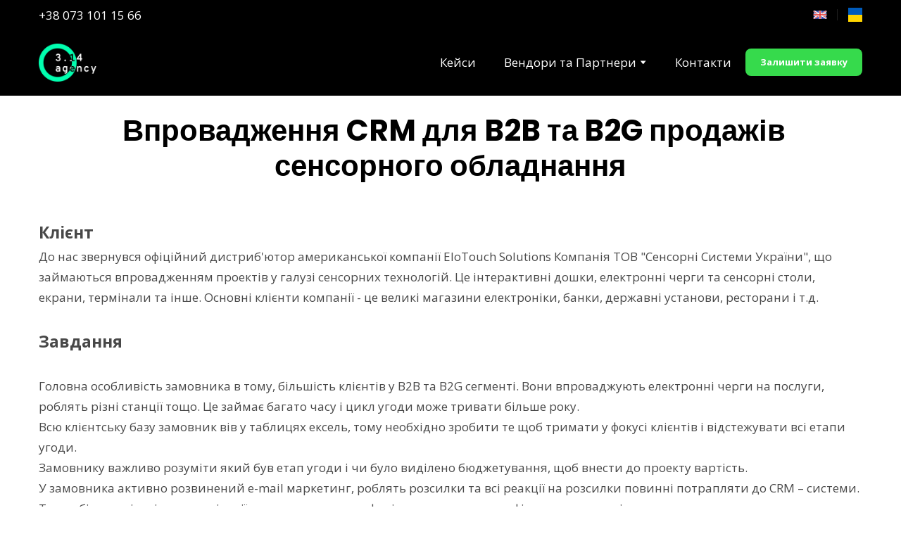

--- FILE ---
content_type: text/plain
request_url: https://www.google-analytics.com/j/collect?v=1&_v=j102&a=604586074&t=pageview&_s=1&dl=https%3A%2F%2F314.agency%2Fcase-studies%2Fk-vprovadzhennya-crm-dlya-b2b-ta-b2g-prodazhiv-sensornogo-obladnannya-kliient&ul=en-us%40posix&dt=3.14%20Agency%20%7C%2015%2C%D0%9A_%D0%92%D0%BF%D1%80%D0%BE%D0%B2%D0%B0%D0%B4%D0%B6%D0%B5%D0%BD%D0%BD%D1%8F%20CRM%20%D0%B4%D0%BB%D1%8F%20B2B%20%D1%82%D0%B0%20B2G%20%D0%BF%D1%80%D0%BE%D0%B4%D0%B0%D0%B6%D1%96%D0%B2%20%D1%81%D0%B5%D0%BD%D1%81%D0%BE%D1%80%D0%BD%D0%BE%D0%B3%D0%BE%20%D0%BE%D0%B1%D0%BB%D0%B0%D0%B4%D0%BD%D0%B0%D0%BD%D0%BD%D1%8F%20%D0%9A%D0%BB%D1%96%D1%94%D0%BD%D1%82&sr=1280x720&vp=1280x720&_u=KGBAAEADQAAAACAAI~&jid=1989026470&gjid=303113233&cid=551228086.1769303421&tid=UA-90761155-1&_gid=701110501.1769303421&_r=1&_slc=1&z=1531612516
body_size: -476
content:
2,cG-HS8JGZSJLQ